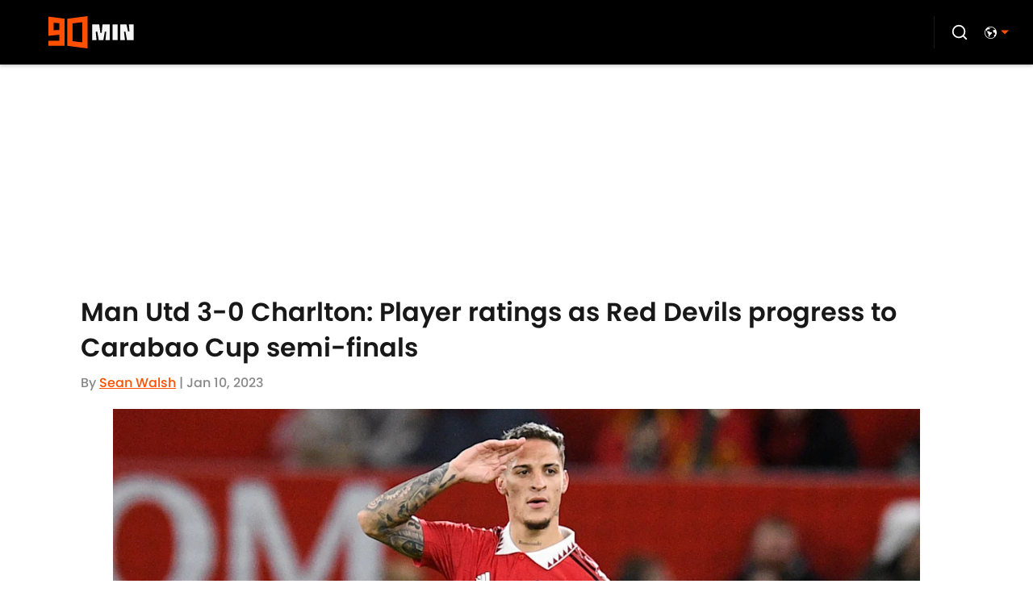

--- FILE ---
content_type: application/javascript
request_url: https://players.voltaxservices.io/players/1/code?mm-referer=https://www.90min.com/posts/man-utd-3-0-charlton-player-ratings-carabao-cup-10-1-2023
body_size: 13951
content:

		( () => {
			var stubFunc = () => {};
			var mmPlayerCallback = window.mmPlayerCallback || stubFunc;
			const playerConfig = {"player":{"id":"01gsdbpgvz49e7yret","property":"en","title":"O\u0026O | 90min.com | EN Desktop | Campaign Manager | MP ","version":"4.4.87","config":{"adServer":{"adTag":"https://selector.voltaxam.com/ads?adUnit=01hsjxh240chvfry0j6\u0026tenant=mmsport\u0026organization=90mincom\u0026property=en\u0026adUnitName=mmsport_90mincom_en_video_A"},"anchor_enabled":true,"anchor_options":{"anchoring_appearance":"below","can_close":true,"closable_ad":false,"close_after":15,"isAnchorOnly":false,"margins":{"bottom":10,"left":10,"right":10,"top":10},"orientation":"right","split_view":false,"split_view_option":null,"split_view_ratio":70,"sticky_below_class_name":"P0","width":60},"anchor_viewability_method":"anchoredMiniPlayer","automatic_replay":true,"behavior":{"savePlayerStateOnPageChanged":false},"brand_color":"#FE5000","brand_logo":"","brand_logo_click_url":"","brand_logo_name":"","click_url":"","comscore_publisher_id":"18120612","configId":"29cad120-588f-11ef-bcc4-495074a48b21","config_name":"O\u0026O | 90min.com | EN Desktop | Campaign Manager | MP ","css_customization":"","ctaButtonLink":"","ctaButtonTitle":"","custom_skippable_content_time":22,"dealTerms":{"contentCategories":{"data":[30,236,40,77,196,153,160,190,226,168,193,126,195,67,34,59,240,151,62,70,184,229,60,66,153,58,51,219,22,192,47,18,211,208,108,103,135,145,67,25,51,170,246,45,31,67,85,241,120,218,96,211,144,152,157,23,80,250,94,22,123,115,65,213,196,132,234,136,165,40,107,38,216,51,242,10,78,45,17,95,49,243,8,195,94,10,81,170,145,45,56,47,241,168,109,64,16,50,184,107,61,66,88,184,136,79,185,56,75,78,58,125,249,80,78,206,102,139,254,137,41,144,117,236,230,235,241,52,101,105,135,154,75,218,90,99,229,165,225,104,11,239,148,79,57,154,48,193,174,96,145,23,175,202,53,246,4,46,117,87,95,215,49,113,68,114,144,214,190,152,28,112,145,183,62,100,246,179,60,100,154,56,37,106,76,11,190,150,234,17,179,161,161,129,222,228,247,182,33,112,230,23,70,26,139,82,178,27,180,199,136,96,232,230,79,40,136,192,85,107,112,83,89,195,58,84,112,116,7,91,22,4,206,64,0,252,18,66,185,118,75,106,46,26,83,113,232,154,247,203,165,134],"iv":[96,60,58,236,115,151,35,29,170,0,38,172]},"rateCards":{"data":[74,112,176,25,22,66,176,244,39,201,145,145,247,228,153,79,33,163,226,97,91,67,171,107,216,133,238,157,223,242,159,141,228,243,191,23,132,112,182,18,242,83,85,100,143,227,248,243,172,238,159,52,243,180,198,162,227,1,66,249,15,110,174,142,117,209,151,244,204,95,96,219,48,177,182,159,153,13,139,78,34,215,5,34,175,108,103,253,66,169,241,151,66,72,88,219,30,96,229,79,219,30,137,193,72,254,76,64,254,98,150,65,139,193,107,249,179,171,20,223,13,48,250,223,211,66,49,0,183,249,93,128,215,145,193,230,78,176,149,188,87,144,106,113,108,137,93,225,101,185,151,236,127,198,220,150,52,95,74,56,22,111,28,89,140,208,8,100,177,213,12,6,54,127,145,237,120,83,158,245,9,135,80,186,81,186,244,129,16,233,239,148,149,87,153,195,34,195,67,2,10,94,85,64,10,75,78,221,192,170,4,93,200,102,56,200,140,59,208,0,67,36,197,126,44,255,240,200,185,59,180,175,190,49,32,225,99,122,0,164,110,112,239,103,4,16,177,235,93,241,71,28,0,114,40,14,121,74,196,45,204,222,134,171,161,182,206,154,164,72,206,153,204,174,124,252,93,162,149,87,96,56,49,141,242,6,102,3,12,100,185,110,58,16,80,61,207,220,175,3,63,153,102,95,47,113,5,12,172,39,143,116,74,32,88,40,148,64,189,208,154,199,162,0,38,109,200,2,86,123,210,11,172,7,11,101,184,248,96,156,179,120,34,29,20,221,203,203,157,184,139,231,254,70,114,28,215,154,235,215,71,97,116,19,28,167,240,196,233,89,161,52,58,150,102,205,115,154,55,36,122,188,105,23,134,217,78,185,58,230,146,235,146,48,141,32,48,141,96,171,78,219,71,54,209,93,111,92,190,10,225,213,48,101,248,143,146,249,133,2,194,249,203,4,47,214,64,130,24,116,96,75,67,116,33,80,55,232,248,223,168,68,242,144,102,83,113,189,152,69,221,98,238,86,156,110,249,184,198,114,48,174,125,122,139,116,177,186,87,94,249,38,184,85,26,137,226,134,57,81,253,0,160,220,96,12,43,15,11,148,185,15,64,118,59,96,166,132,42,4,97,84,199,77,35,191,141,213,10,182,9,88,215,106,245,6,99,131,142,120,195,239,94,7,88,232,82,126,0,196,181,137,50,103,95,192,39,3,240,72,255,65,87,17,231,26,80,90,219,11,1,176,141,40,82,194,241,27,97,204,87,245,90,204,84,124,4,25,206,180,2,133,39,212,77,19,5,213,66,145,155,164,60,148,245,45,13,152,116,29,105,135,30,233,251,142,2,220,126,147,161,234,85,239,215,92,225,54,1,16,195,61,154,241,214,164,251,111,57,3,229,154,200,224,192,179,34,168,201,96,156,141,92,110,179,4,146,108,101,205,62,244,82,36,144,86,113,224,154,22,106,91,183,133,213,124,148,149,35,230,138,222,63,101,237,208,206,202,228,178,54,244,123,225,16,93,234,72,91,42,104,234,174,131,141,157,242,230,78,93,45,176,235,40,17,41,63,163,45,88,86,12,102,18,71,175,92,220,82,134,93,120,156,30,74,161,145,148,30,7,133,77,68,90,157,100,127,140,132,130,143,40,153,197,96,236,127,217,142,246,109,154,26,203,83,212,71,189,142,113,3,200,75,5,234,124,206,6,60,74,240,185,20,44,120,224,255,35,54,57,28,146,237,177,170,114,7,137,139,71,123,165,160,234,193,218,207,250,162,132,83,26,84,189,229,5,10,142,237,155,118,252,172,4,227,33,152,216,164,90,106,5,111,115,180,26,163,172,57,24,106,22,212,204,54,198,132,130,242,166,177,26,176,241,26,201,210,51,231,103,63,172,0,151,212,147,94,129,165,80,133,156,242,53,159,122,210,43,65,93,84,42,238,169,186,248,84,201,82,106,220,55,136,49,120,15,140,5,98,207,215,247,30,20,186,163,209,72,48,102,25,230,35,52,115,99,247,247,237,199,56,224,195,168,144,90,15,17,114,69,86,192,175,229,218,62,240,173,175,88,204,246,87,162,239,106,100,209,80,152,158,117,212,157,177,119,8,209,94,213,36,79,244,35,241,211,65,190,164,146,27,61,101,238,224,76,54,43,250,90,98,200,184,20,155,18,171,207,40,20,68,71,182,18,59,219,29,37,41,130,121,110,249,190,56,63,176,122,141,203,122,79,153,173,35,216,62,142,128,209,236,195,197,128,87,197,143,230,158,102,168],"iv":[217,152,26,83,17,233,186,214,101,177,62,130]}},"disableRequestsWhenWaitingForScrollToPlay":false,"display_title":false,"enable_shuffle":false,"headerBidding":{"aps":{"apsConfigurationsList":[{"demandOwner":"SI","mapping":[],"publisherAPSType":"SI","publisherID":"5220","publisherName":"","requestInterval":5000,"slotID":"SI_ac"}],"apsMode":true},"auctionTimeout":3000,"disableFloorPrediction":false,"floorAsMinValue":false,"floorPrice":1,"floorPriceForGAM":false,"intentIqAccount":719510843,"netCpm":100,"netCpmPublisher":90,"prebid":{"implementInIframe":true,"prebidMode":true,"sspGroupList":[{"id":"01jrwqdds3rd","name":"90min - SPS ","sspList":[{"accountID":26592,"demandOwner":"SI","disableIntervalAlgo":false,"isPublisherSSP":false,"isServerBidding":false,"maxDuration":61,"maxRequestsInterval":30000,"minRequestsInterval":3500,"position":"atf","requestInterval":10000,"siteID":580008,"sspName":"rubicon","zoneID":3746304},{"delDomain":"sportspublishing-d.openx.net","demandOwner":"SI","disableIntervalAlgo":false,"isPublisherSSP":false,"isServerBidding":false,"maxRequestsInterval":30000,"minRequestsInterval":3500,"requestInterval":10000,"sspName":"openx","unit":"562264677"},{"demandOwner":"SI","disableIntervalAlgo":false,"enableSRA":true,"inventoryCode":"MMOnO_ROS_outstream_PbC2S","isPublisherSSP":false,"isServerBidding":false,"maxRequestsInterval":30000,"minRequestsInterval":8000,"requestInterval":10000,"sraFloorFactor":10,"sraRequests":2,"sspName":"triplelift"},{"demandOwner":"SI","disableIntervalAlgo":false,"enableSRA":true,"isPublisherSSP":false,"isServerBidding":false,"maxDuration":61,"maxRequestsInterval":30000,"minRequestsInterval":8000,"placementID":36032739,"requestInterval":10000,"skippable":false,"sraFloorFactor":10,"sraRequests":2,"sspName":"appnexus"},{"demandOwner":"SI","disableIntervalAlgo":false,"formatID":132727,"isPublisherSSP":false,"isServerBidding":false,"maxRequestsInterval":30000,"minRequestsInterval":3500,"networkID":null,"pageID":2068098,"requestInterval":10000,"siteID":700248,"sspName":"smartadserver"},{"adUnitID":"6806629","demandOwner":"SI","disableIntervalAlgo":false,"enableSRA":false,"isPublisherSSP":false,"isServerBidding":false,"maxDuration":60,"maxRequestsInterval":30000,"minRequestsInterval":3500,"publisherID":"165328","requestInterval":10000,"skippable":false,"sraFloorFactor":10,"sraRequests":2,"sspName":"pubmatic"},{"demandOwner":"SI","disableIntervalAlgo":false,"enableSRA":true,"isPublisherSSP":false,"isServerBidding":false,"maxRequestsInterval":30000,"minRequestsInterval":3500,"pubID":"8db053a4125af80","requestInterval":10000,"sraFloorFactor":10,"sraRequests":2,"sspName":"onetag"},{"demandOwner":"SI","disableIntervalAlgo":false,"isPublisherSSP":false,"isServerBidding":false,"maxRequestsInterval":30000,"minRequestsInterval":3500,"placementID":"ka6PEZsJD2","requestInterval":10000,"sspName":"richaudience"},{"demandOwner":"MinuteMedia","disableIntervalAlgo":false,"groupID":null,"isPublisherSSP":false,"isServerBidding":false,"maxRequestsInterval":30000,"minRequestsInterval":3500,"placementID":null,"requestInterval":10000,"sspName":"nextMillennium"},{"demandOwner":"MinuteMedia","disableIntervalAlgo":false,"enableSRA":true,"isPublisherSSP":false,"isServerBidding":false,"maxRequestsInterval":30000,"minRequestsInterval":3500,"orgID":"1","placementID":"Voltax O\u0026O General","requestInterval":10000,"sraFloorFactor":10,"sraRequests":2,"sspName":"minutemedia","testMode":false},{"demandOwner":"SI","disableIntervalAlgo":false,"enableSRA":false,"isPublisherSSP":false,"isServerBidding":false,"maxRequestsInterval":30000,"minRequestsInterval":8000,"publisherID":"1","requestInterval":18000,"sraFloorFactor":2,"sraRequests":5,"sspName":"ttd","supplySourceID":"directxy21v68z"},{"demandOwner":"SI","disableIntervalAlgo":false,"enableSRA":true,"isPublisherSSP":null,"isServerBidding":false,"maxRequestsInterval":30000,"minRequestsInterval":3500,"requestInterval":10000,"siteID":292955,"sraFloorFactor":10,"sraRequests":2,"sspName":"unruly"}]}],"sspList":[]},"publisherType":"O\u0026O","rtb":{"rtbInterval":5000,"rtbMode":false},"schainSTNSellerID":"","schainSellerID":"","unifiedId_ttdPID":""},"jsCustomization":"","keepWatching":{"keepWatchingVideo":true,"maxVideoDuration":25},"loader_position":"center","loadingBackgroundImageUrl":"","loading_background_image":"","loading_background_image_name":"","miniPlayer":{"comscore":true,"disableGalleryView":false,"location":{"cssSelector":"","injectionPosition":"withinContainerBeforeContent","isFallbackEnabled":true,"location":"step","playerPositionList":[{"elementSelector":"containerClassID","htmlTagPosition":0,"value":"mm-player-placeholder-large-screen"}]},"playlist":"01j0rmbq0fymkf3kk8","stnPlayerEnabled":false,"stnPlayerKey":"","useSTNControls":true,"useVoltaxLocationInStn":false},"monetization":{"adPlacementType":"accompanyingContent","adSkip":{"adSkipDelay":20,"adSkipEnabled":false},"adViewabilityTriggerPixels":0,"adViewabilityType":"none","ad_request_timeout":10000,"ad_tag":"https://pubads.g.doubleclick.net/gampad/ads?sz=400x300|640x480|480x270|640x360\u0026iu=/23162276296/90min/all/90min.com/video\u0026impl=s\u0026gdfp_req=1\u0026env=vp\u0026output=vast\u0026unviewed_position_start=1\u0026url=##REFERRER_URL_UNESC##\u0026description_url=##DESCRIPTION_URL_UNESC##\u0026correlator=##CACHEBUSTER##\u0026ad_rule=0","ad_type":"static_tag","aggressiveRequests":false,"assertiveYieldCurrency":"USD","assertiveYieldReportEnabled":false,"disableMonetizationOnInteraction":false,"externalGam":{},"gamDemandOwner":"SI","gamMinInterval":0,"limits":{},"load_commercial_api":false,"maxAdDuration":61,"maxAdDurationEnabled":true,"maxInstreamImpressions":2,"midrolls":{"delayFirstMidroll":false,"every":5,"slots":1},"onDemandEnabled":false,"prerollEnabled":false,"prerolls":{"delay":3000,"isRetriesEnabled":false,"prerollsEnabled":true,"skipGamOnFirstPreroll":false,"slots":1},"requestAdsWhilePlay":false,"sendInstreamWhenMainInView":false,"vpaid_mode":"ENABLED"},"more_videos":{"gallery_view":true},"next_video":"none","organization":"90mincom","pause_video_on_tab_switch":true,"playback_method":"autoplay","player_id":"01gsdbpgvz49e7yret","player_margins":0,"player_property":"en","powered_by_strip":false,"publisher_contribution":"en","triggerPixels":0},"playerType":"accompanying_content","updated_at":1765983906}};

			window.mmCC = 'US';
			window.mmRC = '';
			window.mmCTC = 'Columbus';
			window.mmTargetConfig = {"id":"01h7cqknnprha6pt","publisherId":"1","comment":"Butcher's test"};
			window.mmPrediction = {"biddersAlgoType":"naive","biddersAlgoModel":"player_naive_mapping_prebid_and_amazon_short_feb18_ver1","rtbAlgoType":"naive","rtbAlgoModel":"new_key_order_Beta_0.5","rtbGroup":88,"floorAlgoType":"control"};
			window.mmVoltaxPlayerConfig = playerConfig;

			const isTest = false;
			const codeUrl = 'https://mp.mmvideocdn.com/mini-player/prod/voltax_mp.js';
			const playerID = playerConfig.player?.id;
			
			const configIDKey = 'mm-config-' + window.mmTargetConfig.id;
			const sessionConfigID = sessionStorage.getItem(configIDKey);

			const codeURLKey = 'mm-src-' + window.mmTargetConfig.id;
			const sessionCodeURL = sessionStorage.getItem(codeURLKey);

			const useSessionCodeURL = (playerID === sessionConfigID || sessionCodeURL === codeUrl) && !isTest;
			let scriptSrc = useSessionCodeURL ? sessionCodeURL || codeUrl : codeUrl;
			
			if (!useSessionCodeURL && !isTest) {
				sessionStorage.setItem(codeURLKey, codeUrl);
				sessionStorage.setItem(configIDKey, playerID);
			}

			var o = document.createElement("script");
			o.onload = mmPlayerCallback;
			o.mmCC = 'US';
			o.mmRC = '';
			o.mmCTC = 'Columbus';
			o.mmTargetConfig = window.mmTargetConfig;
			o.mmPrediction = window.mmPrediction;
			o.mmConfig = window.mmVoltaxPlayerConfig;
			o.stnPlayerKey = '';
			o.isTest = isTest;
			if (document?.currentScript?.externalID) {
				o.externalID = document?.currentScript?.externalID;
			}

			if (document?.currentScript?.isPlayerControlled) {
				o.isPlayerControlled = document?.currentScript?.isPlayerControlled;
			}

			o.playerEmbedCodeSrc = document?.currentScript?.src;
			
			o.src = scriptSrc;
			document.body.appendChild(o);
		} )();
